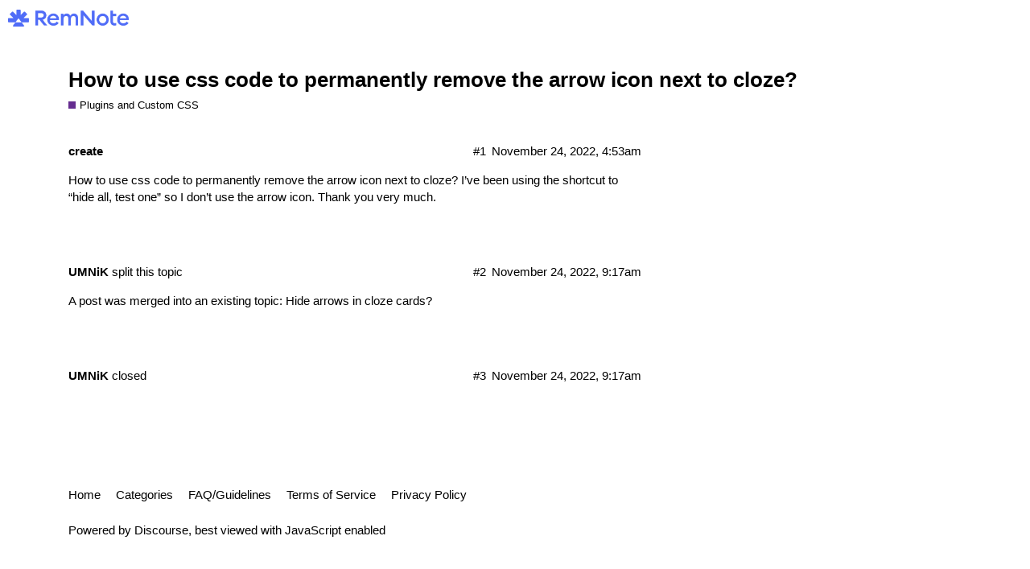

--- FILE ---
content_type: text/html; charset=utf-8
request_url: https://forum.remnote.io/t/how-to-use-css-code-to-permanently-remove-the-arrow-icon-next-to-cloze/12446
body_size: 2052
content:
<!DOCTYPE html>
<html lang="en">
  <head>
    <meta charset="utf-8">
    <title>How to use css code to permanently remove the arrow icon next to cloze? - Plugins and Custom CSS - RemNote</title>
    <meta name="description" content="How to use css code to permanently remove the arrow icon next to cloze? I’ve been using the shortcut to “hide all, test one” so I don’t use the arrow icon. Thank you very much.">
    <meta name="generator" content="Discourse 2.8.0.beta1 - https://github.com/discourse/discourse version 0eecf8aaa57492a0bc575346a9341fc55328be9e">
<link rel="icon" type="image/png" href="https://forum.remnote.io/uploads/default/optimized/2X/0/08cfc65df0b05f92d2dd86428c4b9087289b22a3_2_32x32.png">
<link rel="apple-touch-icon" type="image/png" href="https://forum.remnote.io/uploads/default/optimized/2X/0/08cfc65df0b05f92d2dd86428c4b9087289b22a3_2_180x180.png">
<meta name="theme-color" content="#ffffff">
<meta name="viewport" content="width=device-width, initial-scale=1.0, minimum-scale=1.0, user-scalable=yes, viewport-fit=cover">
<link rel="canonical" href="https://forum.remnote.io/t/how-to-use-css-code-to-permanently-remove-the-arrow-icon-next-to-cloze/12446" />
<script type="application/ld+json">{"@context":"http://schema.org","@type":"WebSite","url":"https://forum.remnote.io","potentialAction":{"@type":"SearchAction","target":"https://forum.remnote.io/search?q={search_term_string}","query-input":"required name=search_term_string"}}</script>
<link rel="search" type="application/opensearchdescription+xml" href="https://forum.remnote.io/opensearch.xml" title="RemNote Search">

      <link href="/stylesheets/desktop_3_53d0104993a6c17f199c5dcff0ce11bae7d4e777.css?__ws=forum.remnote.io" media="all" rel="stylesheet" data-target="desktop" data-theme-id="5"/>
      <link href="/stylesheets/desktop_theme_5_fc2f7888fd0bb0f9693cc759e1070e31819f78f9.css?__ws=forum.remnote.io" media="all" rel="stylesheet" data-target="desktop_theme" data-theme-id="5"/>
    
    
        <link rel="alternate" type="application/rss+xml" title="RSS feed of &#39;How to use css code to permanently remove the arrow icon next to cloze?&#39;" href="https://forum.remnote.io/t/how-to-use-css-code-to-permanently-remove-the-arrow-icon-next-to-cloze/12446.rss" />
    <meta property="og:site_name" content="RemNote" />
<meta name="twitter:card" content="summary" />
<meta name="twitter:image" content="https://forum.remnote.io/uploads/default/original/2X/0/08cfc65df0b05f92d2dd86428c4b9087289b22a3.png" />
<meta property="og:image" content="https://forum.remnote.io/uploads/default/original/2X/0/08cfc65df0b05f92d2dd86428c4b9087289b22a3.png" />
<meta property="og:url" content="https://forum.remnote.io/t/how-to-use-css-code-to-permanently-remove-the-arrow-icon-next-to-cloze/12446" />
<meta name="twitter:url" content="https://forum.remnote.io/t/how-to-use-css-code-to-permanently-remove-the-arrow-icon-next-to-cloze/12446" />
<meta property="og:title" content="How to use css code to permanently remove the arrow icon next to cloze?" />
<meta name="twitter:title" content="How to use css code to permanently remove the arrow icon next to cloze?" />
<meta property="og:description" content="How to use css code to permanently remove the arrow icon next to cloze? I’ve been using the shortcut to “hide all, test one” so I don’t use the arrow icon. Thank you very much." />
<meta name="twitter:description" content="How to use css code to permanently remove the arrow icon next to cloze? I’ve been using the shortcut to “hide all, test one” so I don’t use the arrow icon. Thank you very much." />
<meta property="article:published_time" content="2022-11-24T04:51:39+00:00" />
<meta property="og:ignore_canonical" content="true" />


    
  </head>
  <body class="crawler">
    
    <header>
      <a href="/">
          <img src="https://forum.remnote.io/uploads/default/original/2X/b/b2e48c548a5a4ace6514d58fa2d9800f9e233863.png" alt="RemNote" id="site-logo" style="max-width: 150px;">
      </a>
    </header>
    <div id="main-outlet" class="wrap">
        <div id="topic-title">
    <h1>
      <a href="/t/how-to-use-css-code-to-permanently-remove-the-arrow-icon-next-to-cloze/12446">How to use css code to permanently remove the arrow icon next to cloze?</a>
    </h1>

      <div class="topic-category" itemscope itemtype="http://schema.org/BreadcrumbList">
          <span itemprop="itemListElement" itemscope itemtype="http://schema.org/ListItem">
            <a href="https://forum.remnote.io/c/plugins/9" class="badge-wrapper bullet" itemprop="item">
              <span class='badge-category-bg' style='background-color: #652D90'></span>
              <span class='badge-category clear-badge'>
                <span class='category-name' itemprop='name'>Plugins and Custom CSS</span>
              </span>
            </a>
            <meta itemprop="position" content="1" />
          </span>
      </div>

  </div>

  


      <div itemscope itemtype='http://schema.org/DiscussionForumPosting' class='topic-body crawler-post'>
        <div class='crawler-post-meta'>
          <div itemprop='publisher' itemscope itemtype="http://schema.org/Organization">
            <meta itemprop='name' content='RemNote, Inc.'>
              <div itemprop='logo' itemscope itemtype="http://schema.org/ImageObject">
                <meta itemprop='url' content='https://forum.remnote.io/uploads/default/original/2X/b/b2e48c548a5a4ace6514d58fa2d9800f9e233863.png'>
              </div>
          </div>
          <span class="creator" itemprop="author" itemscope itemtype="http://schema.org/Person">
            <a itemprop="url" href='https://forum.remnote.io/u/create'><span itemprop='name'>create</span></a>
            
          </span>

          <link itemprop="mainEntityOfPage" href="https://forum.remnote.io/t/how-to-use-css-code-to-permanently-remove-the-arrow-icon-next-to-cloze/12446">


          <span class="crawler-post-infos">
              <meta itemprop='datePublished' content='2022-11-24T04:51:39Z'>
              <time itemprop='dateModified' datetime='2022-11-24T04:53:32Z' class='post-time'>
                November 24, 2022,  4:53am
              </time>
          <span itemprop='position'>#1</span>
          </span>
        </div>
        <div class='post' itemprop='articleBody'>
          <p>How to use css code to permanently remove the arrow icon next to cloze? I’ve been using the shortcut to “hide all, test one” so I don’t use the arrow icon. Thank you very much.</p>
        </div>

        <meta itemprop='headline' content='How to use css code to permanently remove the arrow icon next to cloze?'>
          <meta itemprop='keywords' content=''>

        <div itemprop="interactionStatistic" itemscope itemtype="http://schema.org/InteractionCounter">
           <meta itemprop="interactionType" content="http://schema.org/LikeAction"/>
           <meta itemprop="userInteractionCount" content="0" />
           <span class='post-likes'></span>
         </div>

         <div itemprop="interactionStatistic" itemscope itemtype="http://schema.org/InteractionCounter">
            <meta itemprop="interactionType" content="http://schema.org/CommentAction"/>
            <meta itemprop="userInteractionCount" content="0" />
          </div>

      </div>
      <div itemscope itemtype='http://schema.org/DiscussionForumPosting' class='topic-body crawler-post'>
        <div class='crawler-post-meta'>
          <div itemprop='publisher' itemscope itemtype="http://schema.org/Organization">
            <meta itemprop='name' content='RemNote, Inc.'>
              <div itemprop='logo' itemscope itemtype="http://schema.org/ImageObject">
                <meta itemprop='url' content='https://forum.remnote.io/uploads/default/original/2X/b/b2e48c548a5a4ace6514d58fa2d9800f9e233863.png'>
              </div>
          </div>
          <span class="creator" itemprop="author" itemscope itemtype="http://schema.org/Person">
            <a itemprop="url" href='https://forum.remnote.io/u/UMNiK'><span itemprop='name'>UMNiK</span></a>
            
              split this topic 
          </span>

          <link itemprop="mainEntityOfPage" href="https://forum.remnote.io/t/how-to-use-css-code-to-permanently-remove-the-arrow-icon-next-to-cloze/12446">


          <span class="crawler-post-infos">
              <time itemprop='datePublished' datetime='2022-11-24T09:17:08Z' class='post-time'>
                November 24, 2022,  9:17am
              </time>
              <meta itemprop='dateModified' content='2022-11-24T09:17:08Z'>
          <span itemprop='position'>#2</span>
          </span>
        </div>
        <div class='post' itemprop='articleBody'>
          <p>A post was merged into an existing topic: <a href="/t/hide-arrows-in-cloze-cards/12404">Hide arrows in cloze cards?</a></p>
        </div>

        <meta itemprop='headline' content='How to use css code to permanently remove the arrow icon next to cloze?'>

        <div itemprop="interactionStatistic" itemscope itemtype="http://schema.org/InteractionCounter">
           <meta itemprop="interactionType" content="http://schema.org/LikeAction"/>
           <meta itemprop="userInteractionCount" content="0" />
           <span class='post-likes'></span>
         </div>

         <div itemprop="interactionStatistic" itemscope itemtype="http://schema.org/InteractionCounter">
            <meta itemprop="interactionType" content="http://schema.org/CommentAction"/>
            <meta itemprop="userInteractionCount" content="0" />
          </div>

      </div>
      <div itemscope itemtype='http://schema.org/DiscussionForumPosting' class='topic-body crawler-post'>
        <div class='crawler-post-meta'>
          <div itemprop='publisher' itemscope itemtype="http://schema.org/Organization">
            <meta itemprop='name' content='RemNote, Inc.'>
              <div itemprop='logo' itemscope itemtype="http://schema.org/ImageObject">
                <meta itemprop='url' content='https://forum.remnote.io/uploads/default/original/2X/b/b2e48c548a5a4ace6514d58fa2d9800f9e233863.png'>
              </div>
          </div>
          <span class="creator" itemprop="author" itemscope itemtype="http://schema.org/Person">
            <a itemprop="url" href='https://forum.remnote.io/u/UMNiK'><span itemprop='name'>UMNiK</span></a>
            
              closed 
          </span>

          <link itemprop="mainEntityOfPage" href="https://forum.remnote.io/t/how-to-use-css-code-to-permanently-remove-the-arrow-icon-next-to-cloze/12446">


          <span class="crawler-post-infos">
              <time itemprop='datePublished' datetime='2022-11-24T09:17:09Z' class='post-time'>
                November 24, 2022,  9:17am
              </time>
              <meta itemprop='dateModified' content='2022-11-24T09:17:09Z'>
          <span itemprop='position'>#3</span>
          </span>
        </div>
        <div class='post' itemprop='articleBody'>
          
        </div>

        <meta itemprop='headline' content='How to use css code to permanently remove the arrow icon next to cloze?'>

        <div itemprop="interactionStatistic" itemscope itemtype="http://schema.org/InteractionCounter">
           <meta itemprop="interactionType" content="http://schema.org/LikeAction"/>
           <meta itemprop="userInteractionCount" content="0" />
           <span class='post-likes'></span>
         </div>

         <div itemprop="interactionStatistic" itemscope itemtype="http://schema.org/InteractionCounter">
            <meta itemprop="interactionType" content="http://schema.org/CommentAction"/>
            <meta itemprop="userInteractionCount" content="0" />
          </div>

      </div>






    </div>
    <footer class="container wrap">
      <nav class='crawler-nav'>
        <ul>
        <li itemscope itemtype='http://schema.org/SiteNavigationElement'>
          <span itemprop='name'>
            <a href='/' itemprop="url">Home </a>
          </span>
        </li>
        <li itemscope itemtype='http://schema.org/SiteNavigationElement'>
          <span itemprop='name'>
            <a href='/categories' itemprop="url">Categories </a>
          </span>
        </li>
        <li itemscope itemtype='http://schema.org/SiteNavigationElement'>
          <span itemprop='name'>
            <a href='/guidelines' itemprop="url">FAQ/Guidelines </a>
          </span>
        </li>
        <li itemscope itemtype='http://schema.org/SiteNavigationElement'>
          <span itemprop='name'>
            <a href='/tos' itemprop="url">Terms of Service </a>
          </span>
        </li>
        <li itemscope itemtype='http://schema.org/SiteNavigationElement'>
          <span itemprop='name'>
            <a href='/privacy' itemprop="url">Privacy Policy </a>
          </span>
        </li>
        </ul>
      </nav>
      <p class='powered-by-link'>Powered by <a href="https://www.discourse.org">Discourse</a>, best viewed with JavaScript enabled</p>
    </footer>
    
    
  </body>
  
</html>


--- FILE ---
content_type: text/css
request_url: https://forum.remnote.io/stylesheets/desktop_theme_5_fc2f7888fd0bb0f9693cc759e1070e31819f78f9.css?__ws=forum.remnote.io
body_size: -129
content:

/*# sourceMappingURL=desktop_theme_5_fc2f7888fd0bb0f9693cc759e1070e31819f78f9.css.map */
